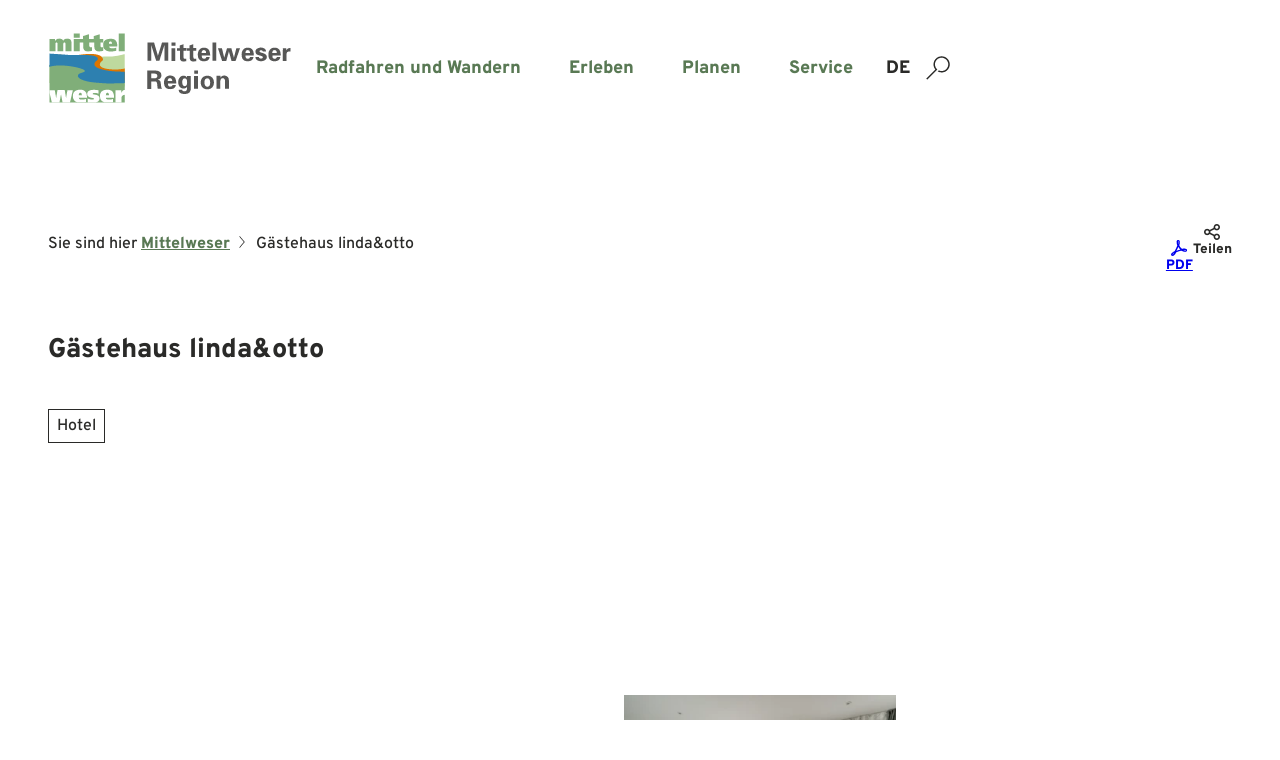

--- FILE ---
content_type: image/svg+xml
request_url: https://www.mittelweser-tourismus.de/fileadmin/Mediendatenbank_Mittelweser/Grafiken/logo-mittelweser.svg
body_size: 2238
content:
<?xml version="1.0" encoding="UTF-8"?>
<svg xmlns="http://www.w3.org/2000/svg" xmlns:xlink="http://www.w3.org/1999/xlink" version="1.1" id="Ebene_1" x="0px" y="0px" viewBox="0 0 251.3 74.1" style="enable-background:new 0 0 251.3 74.1;" xml:space="preserve">
<path style="fill:#575756;" d="M106.4,50.9h4.3c1.3,0,1.6,1.4,1.7,2.5c0.2,1.7,0.3,3.5,0.6,5.1h4.4c-0.8-1.1-1-3.3-1.1-4.4  c-0.3-2.7-0.3-4.6-3.5-4.9c2.4-0.5,4-2.1,4-4.6c0-3.8-3.3-4.9-6.5-4.9h-8.1v18.9h4.1v-7.7H106.4z M106.4,42.8h3.3  c1.7,0,2.9,0.8,2.9,2.4c0,1.7-1.1,2.5-2.9,2.5h-3.3V42.8z M123.3,50.4c0-1.4,0.5-2.9,2.2-2.9c1.9,0,2.4,1.3,2.4,2.9H123.3z   M132.1,52.9c0-0.8,0-1.7-0.2-2.5s-0.3-1.6-0.6-2.4c-1.1-2.4-3.2-3.2-5.5-3.2c-4,0-6.3,3-6.3,7c0,4.4,1.7,7,6.3,7  c3,0,5.5-1.1,5.9-4.3h-3.5c-0.3,1.3-1.1,1.7-2.4,1.7c-2.1,0-2.2-1.6-2.2-3.3H132.1z M147.1,45.3h-4v1.6c-0.6-1.3-1.7-1.9-3.5-1.9  c-3.6,0-5.5,3.3-5.5,6.7c0,3.2,1.9,6.5,5.4,6.5c1.4,0,2.9-0.5,3.6-1.7c0.2,1.9,0.3,4.6-2.7,4.6c-1.1,0-2.1-0.5-2.2-1.6h-3.6  c0,3.5,3.2,4.3,6,4.3c5.7,0,6.5-3.3,6.5-6.3V45.3z M138.3,51.8c0-1.9,0.3-4.1,2.5-4.1s2.5,2.2,2.5,4.1c0,1.7-0.3,4-2.5,4  C138.6,55.6,138.3,53.4,138.3,51.8z M154.6,39.6h-4.1v3.3h4.1V39.6z M154.4,45.3h-4v13.2h4V45.3z M161.2,52c0-2.1,0.3-4.3,2.9-4.3  c2.4,0,2.9,2.2,2.9,4.3s-0.3,4.3-2.9,4.3C161.7,56.3,161.2,54,161.2,52z M170.9,52c0-4.1-2.5-7-6.8-7s-6.8,2.9-6.8,7s2.5,7,6.8,7  C168.4,58.9,170.9,56.1,170.9,52z M177.7,45.3v1.6c0.8-1.3,2.1-2.1,4-2.1c1.3,0,3.8,1,4.3,2.9c0.2,0.8,0.3,1.6,0.3,2.1v8.6h-4v-7.9  c0-1.4-0.5-3-2.4-3c-1.3,0-2.4,1.1-2.4,3v7.9h-4V45.1h4.1 M119.9,13.4l-5.2,16.2h-3.3l-5.1-16.2v16.2h-3.8V10.7h6.7l4,13.8l4.3-13.8  h6.3v18.9H120V13.4H119.9z M131.3,10.7h-4.1v3.5h4.1V10.7z M131.1,16.6h-4v13.2h4V16.6z M132.9,16.6h2.7v-2.7l4-1.4v4h3v2.7h-3v6.2  c0,1.7,0.3,2.2,1.6,2.2c0.5,0,0.8,0,1.3,0V30c-0.5,0.2-2.5,0.3-3,0.3c-3,0-3.6-1.6-3.6-4.4v-6.5H133L132.9,16.6z M143,16.6h2.7v-2.7  l4-1.4v4h3v2.7h-3v6.2c0,1.7,0.3,2.2,1.6,2.2c0.5,0,0.8,0,1.3,0V30c-0.5,0.2-2.5,0.3-3,0.3c-3,0-3.6-1.6-3.6-4.4v-6.5h-2.7L143,16.6  z M158.2,21.5c0-1.4,0.5-2.9,2.2-2.9c1.9,0,2.4,1.3,2.4,2.9H158.2z M167,24.2c0-0.8,0-1.7-0.2-2.5s-0.3-1.6-0.6-2.4  c-1.1-2.4-3.2-3.2-5.6-3.2c-4,0-6.3,3-6.3,7c0,4.4,1.7,7,6.3,7c3,0,5.6-1.1,5.9-4.3H163c-0.3,1.3-1.1,1.7-2.4,1.7  c-2.1,0-2.2-1.6-2.2-3.3H167z M169.3,10.7h4v18.9h-4V10.7z M188.8,16.6l2.7,9.8l2.5-9.8h3.8l-4.6,13.2H189l-2.7-9.8l-2.7,9.8h-4.3  L175,16.6h4.1l2.4,9.8l2.9-9.8C184.4,16.6,188.8,16.6,188.8,16.6z M203.4,21.5c0-1.4,0.5-2.9,2.2-2.9c1.9,0,2.4,1.3,2.4,2.9H203.4z   M212,24.2c0-0.8,0-1.7-0.2-2.5s-0.3-1.6-0.6-2.4c-1.1-2.4-3.2-3.2-5.5-3.2c-4,0-6.3,3-6.3,7c0,4.4,1.7,7,6.3,7c3,0,5.5-1.1,5.9-4.3  H208c-0.3,1.3-1.1,1.7-2.4,1.7c-2.1,0-2.2-1.6-2.2-3.3H212z M224.7,20.1h-3.5c0-1-1-1.3-1.7-1.3c-1.1,0-1.6,0.3-1.6,1.1  c0,2.1,7.5,1,7.5,5.9c0,2.9-3.5,4.3-5.9,4.3c-3,0-5.7-1.3-5.9-4.3h3.6c0.2,1,1,1.6,2.2,1.6c1.1,0,1.9-0.5,1.9-1.4  c0-1.1-1.9-1.4-2.7-1.7c-2.5-0.6-4.9-1.1-4.9-4.3c0-2.7,3.3-4,5.7-4C222.1,16.1,224.5,17.2,224.7,20.1z M231,21.5  c0-1.4,0.5-2.9,2.2-2.9c1.9,0,2.4,1.3,2.4,2.9H231z M239.7,24.2c0-0.8,0-1.7-0.2-2.5s-0.3-1.6-0.6-2.4c-1.1-2.4-3.2-3.2-5.6-3.2  c-4,0-6.3,3-6.3,7c0,4.4,1.7,7,6.3,7c3,0,5.6-1.1,5.9-4.3h-3.5c-0.3,1.3-1.1,1.7-2.4,1.7c-2.1,0-2.2-1.6-2.2-3.3H239.7z M241.8,16.6  h3.6V19c0.8-2.1,2.5-2.5,4.4-2.5V20h-1.7c-0.6,0-1.6,0.5-1.9,1c-0.5,0.8-0.5,1.4-0.5,2.4v6.5h-4V19.3C242,18.7,242,17.6,241.8,16.6z  "></path>
<path style="fill:#BED99E;" d="M79.1,22.6c-19.2,5.9-20-1.7-39.2,7.6c-1.6,0.8-1.7-0.5-38.2,3.5c0,9.2-0.2,18.7-0.2,18.7L79,56.2  V22.6H79.1z"></path>
<path style="fill:#DD7500;" d="M6.3,23.3l17,0.5c0,0,4,0.5,7,0c13.3-2.2,24.6-1.9,26.3,4c0.3,2.4-3.2,2.4-3.2,5.7  c-0.2,3.8,8.4,4.6,10.3,4.8c8.7,1,15.4-0.8,15.4-0.8c0,8.2,0,4.6,0,14.3c-19.5,0.5-11.3,1.1-25.8-0.2c-12.4-1.1-17.9-4-16.5-6.7  c1-1.9,1.6-1.6,5.9-3.3c6-2.4-11.7-6.5-21.9-6.7c-5.2-0.2-8.7-1.1-14.1-1L6.3,23.3z"></path>
<path style="fill:#80AE79;" d="M24.2,12.2v7.6H18v-7.3c0-0.8,0-1.7-1.1-1.7s-1.1,1-1.1,1.7v7.3h-6v-7.3c0-0.8,0-1.7-1.1-1.7  s-1.1,1-1.1,1.7v7.3h-6V7.1h5.7v2.2c0.8-1.7,2.4-2.5,4.3-2.5c1.7,0,3.5,0.6,4,2.2c0.5-1.4,2.5-2.2,4.1-2.2  C24.2,6.8,24.2,9.6,24.2,12.2z M32.7,1.5h-6.2v4.3h6.2V1.5z M56.1,10.7h0.8V7.1h-3.5V2.3l-6.2,1.9v2.9h-5.1V2.3L36,4.2v2.9h-9.5v3.6  v9h6.2v-9H34h2.2v4.4c0,3.3,1.6,4.9,4.8,4.9c1.6,0,2.9-0.3,4.3-0.6v-3.8c-0.5,0.2-1,0.2-1.4,0.2c-0.8,0-1.3-0.6-1.3-1.6v-3.5h2.7  h0.2h2.2v4.4c0,3.3,1.6,4.9,4.8,4.9c1.6,0,2.9-0.3,4.3-0.6v-3.8c-0.5,0.2-1,0.2-1.4,0.2c-0.8,0-1.3-0.6-1.3-1.6v-3.5  C54.1,10.7,56.1,10.7,56.1,10.7z M71.3,14.1v0.8h-8.4c0.2,1.6,1.6,1.9,3.3,1.9s3.2-0.3,4.1-0.8v3.3c-1.6,0.5-3.6,0.8-5.7,0.8  c-5.1,0-7.8-2.5-7.8-6.8S59.5,7,64.6,7C69.6,6.8,71.3,9.8,71.3,14.1z M65.9,12.2c0-1-0.2-2.5-1.6-2.5s-1.7,1.4-1.6,2.5H65.9z   M72.9,1.5v18.2h6.2V1.5H72.9z M79.1,49.7C59.9,55.6,46.1,33.6,43,28c-1-1.6-4.9,2.2-41.4,6.2v38.4h77.5V49.7z"></path>
<path style="fill:#FFFFFF;" d="M53.1,68.3c0,2.6-1.9,3.7-4,4.3c-1.3,0-2,0-3,0c-1.3,0-2.4,0-3.8,0c-0.5,0-1.1-0.1-1.6-0.3h0.2v-3.9  c1.1,0.6,2.8,1.1,4.4,1.1c0.9,0,2.2-0.2,2.2-0.8c0-1.6-7.1,0-7.1-4.9c0-3.7,4.1-4.3,7.1-4.3c1.6,0,3.2,0.2,4.6,0.5v3.5  c-1.3-0.5-2.6-0.8-4-0.8c-1,0-2.1,0.2-2.1,1C46,65,53.1,63.5,53.1,68.3z M20,59.9l-1.4,8.2l-1.4-8.4H9.8l-1.4,8.4L7,59.9H1.6v2.7  l2.4,10h7.8l1.6-8.6l1.6,8.6h7.6l3-12.7H20z M40.1,66.9v0.8h-8.4c0,1.6,1.6,1.9,3.3,1.9c1.6,0,3.1-0.3,4.1-0.8v3.3  c-0.4,0.1-0.9,0.1-1.4,0.3c-1.6,0-2.7,0-4.3,0c-1.1,0-2,0-3,0c-3.2-0.8-4.8-3-4.8-6.5c0-4.3,2.7-6.5,7.8-6.5  C38.4,59.4,40.1,62.6,40.1,66.9z M34.9,65c0-0.9-0.2-2.5-1.6-2.5c-1.3,0-1.6,1.5-1.6,2.5H34.9z M68,66.9v0.8h-8.4  c0,1.6,1.6,1.9,3.3,1.9c1.6,0,3.1-0.3,4.1-0.8v3.3c-0.4,0.1-0.9,0.1-1.4,0.3c-1.6,0-2.7,0-4.3,0c-1.1,0-2,0-3,0  c-3.2-0.8-4.8-3-4.8-6.5c0-4.3,2.7-6.5,7.8-6.5C66.3,59.4,68,62.6,68,66.9z M62.8,65c0-0.9-0.2-2.5-1.6-2.5c-1.3,0-1.6,1.5-1.6,2.5  H62.8z M75.5,62.8v-2.9h-6.1v12.7h6.2V68c0-1.9,1.4-3.3,3.2-3.3c0.2,0,0.26,0,0.28,0c0,0,0.01,0,0.01,0c0.02,0,0.06,0,0.21,0v-5.1  C77.4,59.6,76.1,61,75.5,62.8z"></path>
<path style="fill:#2D80B0;" d="M1.6,22.2l14.6,1c0,0,3.3,0.2,5.7,0.5c6,0.5,28.9-1.9,29.5,3.8c0,1.9-3.5,2.5-3.6,5.7  c-0.2,3.8,8.4,5.4,9.5,5.7c9,2.1,15.2,1.6,21.7,2.1c0,8.2,0,11.6,0,11.6c-19.5,0.5-16.2,0.6-30.8-0.6c-12.4-1.1-18.7-4.8-17.3-7.5  c1-1.9,1.6-1.6,5.9-3.3c6-2.4-11.7-6.5-21.9-6.7c-5.2-0.2-8.4,0-13.5,1.3L1.6,22.2z"></path>
</svg>


--- FILE ---
content_type: image/svg+xml
request_url: https://www.mittelweser-tourismus.de/dist/svg/ui/logo-mittelweser.svg
body_size: 1686
content:
<svg xmlns="http://www.w3.org/2000/svg" viewBox="0 0 251.3 74.1"><path fill="#575756" d="M106.4 50.9h4.3c1.3 0 1.6 1.4 1.7 2.5.2 1.7.3 3.5.6 5.1h4.4c-.8-1.1-1-3.3-1.1-4.4-.3-2.7-.3-4.6-3.5-4.9 2.4-.5 4-2.1 4-4.6 0-3.8-3.3-4.9-6.5-4.9h-8.1v18.9h4.1v-7.7zm0-8.1h3.3c1.7 0 2.9.8 2.9 2.4 0 1.7-1.1 2.5-2.9 2.5h-3.3zm16.9 7.6c0-1.4.5-2.9 2.2-2.9 1.9 0 2.4 1.3 2.4 2.9zm8.8 2.5c0-.8 0-1.7-.2-2.5s-.3-1.6-.6-2.4c-1.1-2.4-3.2-3.2-5.5-3.2-4 0-6.3 3-6.3 7 0 4.4 1.7 7 6.3 7 3 0 5.5-1.1 5.9-4.3h-3.5c-.3 1.3-1.1 1.7-2.4 1.7-2.1 0-2.2-1.6-2.2-3.3zm15-7.6h-4v1.6c-.6-1.3-1.7-1.9-3.5-1.9-3.6 0-5.5 3.3-5.5 6.7 0 3.2 1.9 6.5 5.4 6.5 1.4 0 2.9-.5 3.6-1.7.2 1.9.3 4.6-2.7 4.6-1.1 0-2.1-.5-2.2-1.6h-3.6c0 3.5 3.2 4.3 6 4.3 5.7 0 6.5-3.3 6.5-6.3zm-8.8 6.5c0-1.9.3-4.1 2.5-4.1s2.5 2.2 2.5 4.1c0 1.7-.3 4-2.5 4-2.2-.2-2.5-2.4-2.5-4m16.3-12.2h-4.1v3.3h4.1zm-.2 5.7h-4v13.2h4zm6.8 6.7c0-2.1.3-4.3 2.9-4.3 2.4 0 2.9 2.2 2.9 4.3s-.3 4.3-2.9 4.3c-2.4 0-2.9-2.3-2.9-4.3m9.7 0c0-4.1-2.5-7-6.8-7s-6.8 2.9-6.8 7 2.5 7 6.8 7c4.3-.1 6.8-2.9 6.8-7m6.8-6.7v1.6c.8-1.3 2.1-2.1 4-2.1 1.3 0 3.8 1 4.3 2.9.2.8.3 1.6.3 2.1v8.6h-4v-7.9c0-1.4-.5-3-2.4-3-1.3 0-2.4 1.1-2.4 3v7.9h-4V45.1h4.1m-57.7-31.7-5.2 16.2h-3.3l-5.1-16.2v16.2h-3.8V10.7h6.7l4 13.8 4.3-13.8h6.3v18.9H120V13.4zm11.4-2.7h-4.1v3.5h4.1zm-.2 5.9h-4v13.2h4zm1.8 0h2.7v-2.7l4-1.4v4h3v2.7h-3v6.2c0 1.7.3 2.2 1.6 2.2h1.3V30c-.5.2-2.5.3-3 .3-3 0-3.6-1.6-3.6-4.4v-6.5H133zm10.1 0h2.7v-2.7l4-1.4v4h3v2.7h-3v6.2c0 1.7.3 2.2 1.6 2.2h1.3V30c-.5.2-2.5.3-3 .3-3 0-3.6-1.6-3.6-4.4v-6.5h-2.7zm15.2 4.9c0-1.4.5-2.9 2.2-2.9 1.9 0 2.4 1.3 2.4 2.9zm8.8 2.7c0-.8 0-1.7-.2-2.5s-.3-1.6-.6-2.4c-1.1-2.4-3.2-3.2-5.6-3.2-4 0-6.3 3-6.3 7 0 4.4 1.7 7 6.3 7 3 0 5.6-1.1 5.9-4.3H163c-.3 1.3-1.1 1.7-2.4 1.7-2.1 0-2.2-1.6-2.2-3.3zm2.3-13.5h4v18.9h-4zm19.5 5.9 2.7 9.8 2.5-9.8h3.8l-4.6 13.2H189l-2.7-9.8-2.7 9.8h-4.3L175 16.6h4.1l2.4 9.8 2.9-9.8zm14.6 4.9c0-1.4.5-2.9 2.2-2.9 1.9 0 2.4 1.3 2.4 2.9zm8.6 2.7c0-.8 0-1.7-.2-2.5s-.3-1.6-.6-2.4c-1.1-2.4-3.2-3.2-5.5-3.2-4 0-6.3 3-6.3 7 0 4.4 1.7 7 6.3 7 3 0 5.5-1.1 5.9-4.3H208c-.3 1.3-1.1 1.7-2.4 1.7-2.1 0-2.2-1.6-2.2-3.3zm12.7-4.1h-3.5c0-1-1-1.3-1.7-1.3-1.1 0-1.6.3-1.6 1.1 0 2.1 7.5 1 7.5 5.9 0 2.9-3.5 4.3-5.9 4.3-3 0-5.7-1.3-5.9-4.3h3.6c.2 1 1 1.6 2.2 1.6 1.1 0 1.9-.5 1.9-1.4 0-1.1-1.9-1.4-2.7-1.7-2.5-.6-4.9-1.1-4.9-4.3 0-2.7 3.3-4 5.7-4 2.7.1 5.1 1.2 5.3 4.1m6.3 1.4c0-1.4.5-2.9 2.2-2.9 1.9 0 2.4 1.3 2.4 2.9zm8.7 2.7c0-.8 0-1.7-.2-2.5s-.3-1.6-.6-2.4c-1.1-2.4-3.2-3.2-5.6-3.2-4 0-6.3 3-6.3 7 0 4.4 1.7 7 6.3 7 3 0 5.6-1.1 5.9-4.3h-3.5c-.3 1.3-1.1 1.7-2.4 1.7-2.1 0-2.2-1.6-2.2-3.3zm2.1-7.6h3.6V19c.8-2.1 2.5-2.5 4.4-2.5V20h-1.7c-.6 0-1.6.5-1.9 1-.5.8-.5 1.4-.5 2.4v6.5h-4V19.3c.3-.6.3-1.7.1-2.7"/><path fill="#bed99e" d="M79.1 22.6c-19.2 5.9-20-1.7-39.2 7.6-1.6.8-1.7-.5-38.2 3.5 0 9.2-.2 18.7-.2 18.7L79 56.2V22.6z"/><path fill="#dd7500" d="m6.3 23.3 17 .5s4 .5 7 0c13.3-2.2 24.6-1.9 26.3 4 .3 2.4-3.2 2.4-3.2 5.7-.2 3.8 8.4 4.6 10.3 4.8 8.7 1 15.4-.8 15.4-.8v14.3c-19.5.5-11.3 1.1-25.8-.2-12.4-1.1-17.9-4-16.5-6.7 1-1.9 1.6-1.6 5.9-3.3 6-2.4-11.7-6.5-21.9-6.7-5.2-.2-8.7-1.1-14.1-1z"/><path fill="#80ae79" d="M24.2 12.2v7.6H18v-7.3c0-.8 0-1.7-1.1-1.7s-1.1 1-1.1 1.7v7.3h-6v-7.3c0-.8 0-1.7-1.1-1.7s-1.1 1-1.1 1.7v7.3h-6V7.1h5.7v2.2c.8-1.7 2.4-2.5 4.3-2.5 1.7 0 3.5.6 4 2.2.5-1.4 2.5-2.2 4.1-2.2 4.5 0 4.5 2.8 4.5 5.4m8.5-10.7h-6.2v4.3h6.2zm23.4 9.2h.8V7.1h-3.5V2.3l-6.2 1.9v2.9h-5.1V2.3L36 4.2v2.9h-9.5v12.6h6.2v-9h3.5v4.4c0 3.3 1.6 4.9 4.8 4.9 1.6 0 2.9-.3 4.3-.6v-3.8c-.5.2-1 .2-1.4.2-.8 0-1.3-.6-1.3-1.6v-3.5h5.1v4.4c0 3.3 1.6 4.9 4.8 4.9 1.6 0 2.9-.3 4.3-.6v-3.8c-.5.2-1 .2-1.4.2-.8 0-1.3-.6-1.3-1.6v-3.5zm15.2 3.4v.8h-8.4c.2 1.6 1.6 1.9 3.3 1.9s3.2-.3 4.1-.8v3.3c-1.6.5-3.6.8-5.7.8-5.1 0-7.8-2.5-7.8-6.8S59.5 7 64.6 7c5-.2 6.7 2.8 6.7 7.1m-5.4-1.9c0-1-.2-2.5-1.6-2.5s-1.7 1.4-1.6 2.5zm7-10.7v18.2h6.2V1.5zm6.2 48.2C59.9 55.6 46.1 33.6 43 28c-1-1.6-4.9 2.2-41.4 6.2v38.4h77.5z"/><path fill="#fff" d="M53.1 68.3c0 2.6-1.9 3.7-4 4.3h-6.8c-.5 0-1.1-.1-1.6-.3h.2v-3.9c1.1.6 2.8 1.1 4.4 1.1.9 0 2.2-.2 2.2-.8 0-1.6-7.1 0-7.1-4.9 0-3.7 4.1-4.3 7.1-4.3 1.6 0 3.2.2 4.6.5v3.5c-1.3-.5-2.6-.8-4-.8-1 0-2.1.2-2.1 1 0 1.3 7.1-.2 7.1 4.6M20 59.9l-1.4 8.2-1.4-8.4H9.8l-1.4 8.4L7 59.9H1.6v2.7l2.4 10h7.8l1.6-8.6 1.6 8.6h7.6l3-12.7zm20.1 7v.8h-8.4c0 1.6 1.6 1.9 3.3 1.9 1.6 0 3.1-.3 4.1-.8v3.3c-.4.1-.9.1-1.4.3h-7.3c-3.2-.8-4.8-3-4.8-6.5 0-4.3 2.7-6.5 7.8-6.5 5 0 6.7 3.2 6.7 7.5M34.9 65c0-.9-.2-2.5-1.6-2.5-1.3 0-1.6 1.5-1.6 2.5zM68 66.9v.8h-8.4c0 1.6 1.6 1.9 3.3 1.9 1.6 0 3.1-.3 4.1-.8v3.3c-.4.1-.9.1-1.4.3h-7.3c-3.2-.8-4.8-3-4.8-6.5 0-4.3 2.7-6.5 7.8-6.5 5 0 6.7 3.2 6.7 7.5M62.8 65c0-.9-.2-2.5-1.6-2.5-1.3 0-1.6 1.5-1.6 2.5zm12.7-2.2v-2.9h-6.1v12.7h6.2V68c0-1.9 1.4-3.3 3.2-3.3h.5v-5.1c-1.9 0-3.2 1.4-3.8 3.2"/><path fill="#2d80b0" d="m1.6 22.2 14.6 1s3.3.2 5.7.5c6 .5 28.9-1.9 29.5 3.8 0 1.9-3.5 2.5-3.6 5.7-.2 3.8 8.4 5.4 9.5 5.7 9 2.1 15.2 1.6 21.7 2.1v11.6c-19.5.5-16.2.6-30.8-.6-12.4-1.1-18.7-4.8-17.3-7.5 1-1.9 1.6-1.6 5.9-3.3 6-2.4-11.7-6.5-21.9-6.7-5.2-.2-8.4 0-13.5 1.3z"/></svg>

--- FILE ---
content_type: application/javascript; charset=utf-8
request_url: https://www.mittelweser-tourismus.de/dist/js/ndspatterns/external-content/cookies-not-allowed-hint-60f1695d.js
body_size: 1265
content:
const L=".js-external-content",C=".js-external-content-cookiehint",w=".js-youtube-iframe",g=".js-external-content-toggle-link",k=".js-showExternalContent";function b(){const e=document.querySelectorAll(L);if(!e)return;const n=document.querySelectorAll(g),f=document.querySelectorAll(k),s=e[0].getAttribute("data-cookie-tool").toLowerCase(),a={cookiebot:{showHint(){Cookiebot==null||Cookiebot.renew()},addListeners(){window.addEventListener("CookiebotOnAccept",i,!1),window.addEventListener("CookiebotOnDecline",i,!1)},removeListeners(){window.removeEventListener("CookiebotOnAccept",i,!1),window.removeEventListener("CookiebotOnDecline",i,!1)}},ccm19:{showHint(){CCM==null||CCM.openWidget()},addListeners(){window.addEventListener("ccm19WidgetClosed",i,!1)},removeListeners(){window.removeEventListener("ccm19WidgetClosed",i,!1)}},consentmanager:{showHint(){__cmp==null||__cmp("showScreen")},addListeners(){__cmp==null||__cmp("addEventListener",["consentscreenoff",i,!1],null)},removeListeners(){__cmp==null||__cmp("removeEventListener",["consentscreenoff",i,!1],null)}},usercentrics:{showHint(){UC_UI==null||UC_UI.showSecondLayer()},addListeners(){window.addEventListener("UC_UI_VIEW_CHANGED",i,!1)},removeListeners(){window.removeEventListener("UC_UI_VIEW_CHANGED",i,!1)}}};n.forEach(t=>{t.addEventListener("click",o=>{o.preventDefault(),E(o.currentTarget)})});const E=t=>{var o,c;(o=a[s])==null||o.showHint(),m(t,"js-simplelightbox")&&(i(),(c=a[s])==null||c.addListeners())},m=(t,o)=>{let c=t.parentElement;for(;c!==null;){if(c.classList.contains(o))return!0;c=c.parentElement}return!1},i=()=>{var o;const t=document.querySelector(".js-simplelightbox");t&&(t.dataset.oldZIndex?(document.body.classList.remove("show-widgets"),t.style.zIndex=t.dataset.oldZIndex,t.removeAttribute("data-old-z-index"),(o=a[s])==null||o.removeListeners()):(document.body.classList.add("show-widgets"),t.dataset.oldZIndex=getComputedStyle(t).zIndex,t.style.zIndex=9999998))};switch(s){case"cookiebot":{typeof Cookiebot<"u"&&(Cookiebot.consent.marketing?r(e):l(e),window.addEventListener("CookiebotOnConsentReady",function(){Cookiebot.consent.marketing?r(e):l(e)}));break}case"consentmanager":{r(e);break}case"cookiefirst":{const t=d=>{d?r(e):l(e)},o=()=>{var d,u;return((u=(d=window.CookieFirst)==null?void 0:d.consent)==null?void 0:u.advertising)??!1};typeof window.CookieFirst<"u"&&t(o()),["cf_init","cf_consent_loaded","cf_consent"].forEach(d=>{window.addEventListener(d,u=>{const v=d==="cf_consent"?u.detail.advertising:o();t(v)})});break}case"usercentrics":{window.addEventListener("UC_UI_INITIALIZED",()=>{UC_UI.areAllConsentsAccepted()?r(e):l(e)}),window.addEventListener("UC_CONSENT",t=>{t.detail.categories.functional.state==="ALL_ACCEPTED"?r(e):l(e)});break}case"ccm19":{window.addEventListener("ccm19EmbeddingAccepted",()=>{CCM.fullConsentGiven?r(e):l(e)}),window.addEventListener("ccm19WidgetClosed",()=>{CCM.fullConsentGiven?r(e):l(e)});break}default:f.forEach(t=>{t.dataset.listenerAdded||(t.addEventListener("click",function(){r(e),document.cookie="externalContentConsentGiven=true; path=/"}),t.dataset.listenerAdded="true")}),y("externalContentConsentGiven")&&r(e)}}function r(e){for(let n=0;n<e.length;++n){if((e[n].dataset.externalContentType??"youtube")==="widget"){const s=e[n].querySelector(".js-widget-external-target"),a=e[n].dataset.widgetCode;s.innerHTML=x(a)}else{const s=e[n].querySelector(w);s.setAttribute("src",s.getAttribute("data-src"))}e[n].querySelector(C).style.display="none"}}function x(e){const n=document.createElement("textarea");return n.innerHTML=e,n.value}function l(e){for(let n=0;n<e.length;++n)(e[n].dataset.externalContentType??"youtube")==="youtube"&&e[n].querySelector(w).removeAttribute("src"),e[n].querySelector(C).style.display="flex"}function y(e){const n=document.cookie.split("; ");for(const f of n){const[s,a]=f.split("=");if(s===e)return a}return null}export{b as i};


--- FILE ---
content_type: application/javascript; charset=utf-8
request_url: https://www.mittelweser-tourismus.de/dist/js/map-loader-93533daf.js
body_size: 491
content:
var a=Object.defineProperty;var s=(o,e,r)=>e in o?a(o,e,{enumerable:!0,configurable:!0,writable:!0,value:r}):o[e]=r;var t=(o,e,r)=>(s(o,typeof e!="symbol"?e+"":e,r),r);import{_ as n}from"./preload-helper-33d3da02.js";class h{constructor(e,r,i={}){t(this,"options");t(this,"container");t(this,"provider");this.container=r,this.options=i,this.provider=e}async exec(){let e;if(this.provider==="map-libre")e=await n(()=>import("./index-39c2b13a.js"),["js/index-39c2b13a.js","js/preload-helper-33d3da02.js","js/runtime-dom.esm-bundler-73194d0a.js","js/reactivity.esm-bundler-e54c822e.js","js/vue-i18n-e1ccdc99.js","js/index-162a652b.js","js/_plugin-vue_export-helper-c27b6911.js","js/transform-d58c387b.js","js/Icon-ebdd28f0.js","js/helpers-c34eeb48.js","js/ndspatterns/flatpickr/flatpickr-module-2140bb84.js","js/settings-11fb010d.js","js/customSettings-3de8bbb3.js","js/index-8bf120ef.css"]);else throw new Error(`There is no provider with the name ${this.provider}`);if(!e||!e.default)throw new Error("The module does not have a default export.");const r=e.default;return new r(this.container,this.options)}}export{h as M};


--- FILE ---
content_type: application/x-javascript
request_url: https://consentcdn.cookiebot.com/consentconfig/ed2a2c5b-bfb0-451e-9c87-800b2c305ca7/mittelweser-tourismus.de/configuration.js
body_size: 388
content:
CookieConsent.configuration.tags.push({id:186266585,type:"script",tagID:"",innerHash:"",outerHash:"",tagHash:"1109138336171",url:"https://consent.cookiebot.com/uc.js",resolvedUrl:"https://consent.cookiebot.com/uc.js",cat:[1,5]});CookieConsent.configuration.tags.push({id:186266586,type:"script",tagID:"",innerHash:"",outerHash:"",tagHash:"5524029576313",url:"https://www.mittelweser-tourismus.de/dist/js/ndspopup/ndspopup/ndspopup-5dcbdbb0.js",resolvedUrl:"https://www.mittelweser-tourismus.de/dist/js/ndspopup/ndspopup/ndspopup-5dcbdbb0.js",cat:[5]});

--- FILE ---
content_type: application/javascript; charset=utf-8
request_url: https://www.mittelweser-tourismus.de/dist/js/ndspatterns/simplelightbox/simplelightbox-fda6b54d.js
body_size: 2653
content:
var b=Object.defineProperty;var x=(n,t,e)=>t in n?b(n,t,{enumerable:!0,configurable:!0,writable:!0,value:e}):n[t]=e;var d=(n,t,e)=>(x(n,typeof t!="symbol"?t+"":t,e),e);import{S as E}from"../../simpleslider-fbc3b2b5.js";import{i as u}from"../audioplayer/audioplayer-183fec5a.js";import{c as S}from"../../customSettings-3de8bbb3.js";import{i as m}from"../external-content/cookies-not-allowed-hint-60f1695d.js";import{l as f}from"../../ndsbase/lazyimages-1ed14054.js";import{e as L,t as v}from"../../helpers-c34eeb48.js";import"../../debounce-18c18b8d.js";import"../../helperLib-5e9bcf8a.js";import"../../settings-11fb010d.js";import"../../background-focus-a2f2a034.js";const B={showGallery:!0,showImageCopyright:!1},y=L({},B,S.simplelightbox),g={selector:".js-simplelightbox",linkSelector:".js-simplelightbox-link",footerClassName:"js-simplelightbox-footer",contentSelector:".js-simplelightbox-content",contentWrapSelector:".js-simplelightbox-content-wrap",parentSelectors:".media-gallery, .timeline-horizontal, .timeline-horizontal-variant1",titleSelector:".js-simplelightbox-title",descriptionSelector:".js-simplelightbox-description",infosSelector:".js-simplelightbox-infos",transcriptSelector:".js-simplelightbox-transcript",copyrightSelector:".js-simplelightbox-copyright",closeSelector:".js-simplelightbox-close",htmlSelector:".js-simplelightbox-html",sliderSelector:".js-simplelightbox-slider",sliderTrackSelector:".js-simpleslider-track",showGallery:y.showGallery,showImageCopyright:y.showImageCopyright,touch:!!("ontouchstart"in window||window.DocumentTouch&&document instanceof window.DocumentTouch)};class q{constructor(t){d(this,"initEventListenerClose",t=>{Array.prototype.slice.call(this.lightBoxElem.querySelectorAll(this.options.closeSelector)).forEach(e=>{e.addEventListener("click",i=>{i.preventDefault(),this.lightBoxElem.classList.contains("is-animatable")||this.closeLightbox(t)}),e.addEventListener("keydown",i=>{(i.code==="Enter"||i.code==="Space")&&(i.preventDefault(),this.lightBoxElem.classList.contains("is-animatable")||this.closeLightbox(t))})})});d(this,"handleEscape",t=>{t.keyCode===27&&this.closeLightbox(t.target)});d(this,"closeLightbox",t=>{this.lightBoxElem.classList.add("is-animatable"),this.lightBoxElem.classList.remove("active"),this.lightBoxElem.setAttribute("inert",""),document.removeEventListener("keydown",this.handleEscape),document.body.classList.remove("is-lightbox-open"),t.classList.contains("js-simplelightbox-dont-handle-noscroll")||document.querySelector("body").classList.remove("noscroll"),t.isOpen=!1,this.lastFocused&&this.lastFocused.focus()});d(this,"clearLightbox",()=>{this.lightBoxElem.classList.remove("visible"),this.lightBoxContentElem.innerHTML="",this.lightBoxTitleElem.innerHTML=""});this.options=t,this.defineDOMElements(),this.handleLightBoxEvents(),this.lastFocused=!1}handleLightBoxEvents(){this.lightBoxElem.addEventListener("transitionend",()=>{this.lightBoxElem.classList.contains("active")||this.clearLightbox(),this.lightBoxElem.classList.remove("is-animatable")},!1)}defineDOMElements(){this.lightBoxElem=document.querySelector(this.options.selector),this.lightBoxContentElem=document.querySelector(this.options.contentSelector),this.lightBoxContentWrapElem=document.querySelector(this.options.contentWrapSelector),this.lightBoxTitleElem=document.querySelector(this.options.titleSelector),this.lightBoxDescriptionElem=document.querySelector(this.options.descriptionSelector),this.lightBoxTranscriptElem=document.querySelector(this.options.transcriptSelector),this.lightBoxCopyrightElem=document.querySelector(this.options.copyrightSelector),this.sliderElem=document.querySelector(this.options.sliderSelector),this.infosElem=document.querySelector(this.options.infosSelector)}add(t){const e=t.getAttribute("href");return t.setAttribute("data-url",e),this.handleKeyEvents(t),this.options.touch?this.handleTouchEvents(t):this.handleMouseEvents(t),this}handleTouchEvents(t){let e=!1;t.addEventListener("click",i=>{i.preventDefault(),!i.target.closest(".js-lightbox-prevent")&&!t.isOpen&&this.openLightbox(t)}),t.addEventListener("touchstart",()=>{e=!1},{passive:!0}),t.addEventListener("touchmove",()=>{e=!0},{passive:!0}),t.addEventListener("touchend",i=>{!e&&!t.isOpen&&!i.target.closest(".js-lightbox-prevent")&&this.openLightbox(t),e=!1},{passive:!0})}handleMouseEvents(t){t.addEventListener("click",e=>{e.preventDefault(),e.target.closest(".js-lightbox-prevent")||this.openLightbox(t)})}handleKeyEvents(t){t.addEventListener("keydown",e=>{(e.code==="Enter"||e.code==="Space")&&(e.preventDefault(),e.target.closest(".js-lightbox-prevent")||this.openLightbox(t))})}initSlider(t,e){const i=this.sliderElem.cloneNode(!0),s=i.querySelector(this.options.sliderTrackSelector);i.classList.remove("hidden"),i.removeAttribute("inert"),this.lightBoxContentElem.appendChild(i),e.forEach((o,a)=>{o.setAttribute("data-index",a);const l=document.createElement("div");l.className="js-simpleslider-item",l.setAttribute("data-index",a),l.dataset.title=o.dataset.title||"",l.dataset.description=o.dataset.description||"",l.dataset.copyright=o.dataset.copyright||"",l.dataset.transcriptUrl=o.dataset.transcriptUrl||"",l.dataset.transcriptTitle=o.dataset.transcriptTitle||"",l.classList.add("simpleslider__item"),a===0&&l.classList.add("is-active"),this.addItem(o,l),s.appendChild(l)});const r=parseInt(t.dataset.index);this.sliderInstance=new E(i,{infinite:!0,initSwipe:!1,onInitCallback:()=>{i.querySelectorAll(".js-simpleslider-item .js-audioplayer").forEach(function(a){u(a)}),this.sliderInstance.goToSlide(r)},afterSlideCallback:()=>{const o=i.querySelectorAll(".js-simpleslider-item iframe"),a=i.querySelectorAll(".js-simpleslider-item video"),l=i.querySelector(".js-simpleslider-item.is-active"),h=l.dataset.type;if(this.setLightboxInfos(l),o.forEach(function(c){c.getAttribute("data-cookie-tool")!=="usercentrics"&&c.setAttribute("src","")}),a.forEach(function(c){c.pause()}),h==="iframe")if(!l.querySelector("iframe").classList.contains("js-youtube-iframe"))l.querySelector("iframe").setAttribute("src",l.querySelector("iframe").dataset.src);else{m();const p=l.querySelector(".js-lazybg");p&&f.loadBgImage(p)}if(h==="video"&&l.querySelector("video").play(),h==="html"){const c=l.querySelector("iframe");c&&c.dataset.src&&c.setAttribute("src",c.dataset.src)}}}),this.lightBoxElem.classList.add("is-animatable"),this.lightBoxElem.classList.add("active","visible"),this.sliderInstance.init()}openLightbox(t){this.lastFocused=t,t.isOpen=!0;const e=t.dataset.gallery?t.dataset.gallery:"";let i=[];if(e)i=document.querySelectorAll(this.options.linkSelector+'[data-gallery="'+e+'"]');else{let s="";s=t.closest(this.options.parentSelectors),s&&(i=s.querySelectorAll(this.options.linkSelector))}this.options.showGallery&&i.length>1?(this.lightBoxElem.classList.add("is-animatable"),this.lightBoxElem.classList.add("active","visible"),this.initSlider(t,i,e)):(this.addItem(t,this.lightBoxContentElem,!0),this.setLightboxInfos(t),this.lightBoxElem.classList.add("is-animatable"),this.lightBoxElem.classList.add("active","visible")),document.addEventListener("keydown",this.handleEscape),document.body.classList.add("is-lightbox-open"),t.classList.contains("js-simplelightbox-dont-handle-noscroll")||document.querySelector("body").classList.add("noscroll"),this.initEventListenerClose(t),this.lightBoxElem.removeAttribute("inert"),v(this.lightBoxElem,this.lightBoxContentWrapElem),this.lightBoxContentWrapElem.querySelector(this.options.closeSelector).focus()}setLightboxInfos(t){this.infosElem&&(!t.dataset.title&&!t.dataset.description&&!t.dataset.copyright&&!t.dataset.transcriptUrl?this.infosElem.classList.add("is-hidden"):this.infosElem.classList.remove("is-hidden")),this.lightBoxTitleElem.innerText=t.dataset.title?t.dataset.title:"",this.lightBoxDescriptionElem.innerText=t.dataset.description?t.dataset.description:"",this.lightBoxCopyrightElem.innerHTML=t.dataset.copyright?t.dataset.copyright:"",t.dataset.transcriptUrl?(this.lightBoxTranscriptElem.querySelector(".js-simplelightbox-transcript-btn").setAttribute("href",t.dataset.transcriptUrl),this.lightBoxTranscriptElem.querySelector(".js-simplelightbox-transcript-btn").removeAttribute("aria-disabled"),t.dataset.transcriptTitle&&t.dataset.transcriptTitle!==""&&(this.lightBoxTranscriptElem.querySelector(".js-simplelightbox-transcript-btn .btn__text").innerHTML=t.dataset.transcriptTitle),this.lightBoxTranscriptElem.classList.remove("hidden")):this.lightBoxTranscriptElem.classList.add("hidden")}addItem(t,e,i){switch(t.dataset.type){case"image":this.addImage(t,e);break;case"video":this.addVideo(t,e,i);break;case"iframe":this.addIframe(t,e,i);break;case"html":this.addHtml(t,e,!0);break;case"audio":this.addAudio(t,e);break;case"widget":this.addWidget(t,e);break}}addImage(t,e){const i=t.dataset.url.trim(),s=t.dataset.alt,r=t.querySelector(".copyright"),o=document.createElement("figure"),a=document.createElement("img");a.setAttribute("src",i),a.setAttribute("alt",s),i.split(".").pop()==="svg"&&a.classList.add("simplelightbox__svg"),o.appendChild(a),o.classList.add("simplelightbox__figure"),this.options.showImageCopyright&&r&&o.appendChild(r.cloneNode(!0)),e.innerHTML=o.outerHTML}addHtml(t,e){const i=t.querySelector(this.options.htmlSelector);if(i){e.innerHTML=i.innerHTML;const s=e.querySelector("iframe");if(s){const r=s.getAttribute("src");r&&s.setAttribute("data-src",r)}}}addAudio(t,e){const i=t.querySelector(this.options.htmlSelector);if(i){e.innerHTML=i.innerHTML;const s=e.querySelector(".js-audioplayer"),r=s.querySelector(".js-audioplayer-play");s&&(u(s),r.click())}}addVideo(t,e,i){this.addHtml(t,e),i?e.querySelector("video").play():e.setAttribute("data-type","video")}addIframe(t,e,i){this.addHtml(t,e);const s=e.querySelector("iframe");if(i)if(!s.classList.contains("js-youtube-iframe"))s.setAttribute("src",s.dataset.src);else{m();const r=e.querySelector(".js-lazybg");r&&f.loadBgImage(r)}else e.setAttribute("data-type","iframe")}addWidget(t,e){this.addHtml(t,e),m()}}const T=new q(g),j=n=>(typeof n=="string"&&(n=document.querySelectorAll(n)),[].slice.call(n).map(t=>T.add(t)));j(g.linkSelector);export{j as i,T as s};
